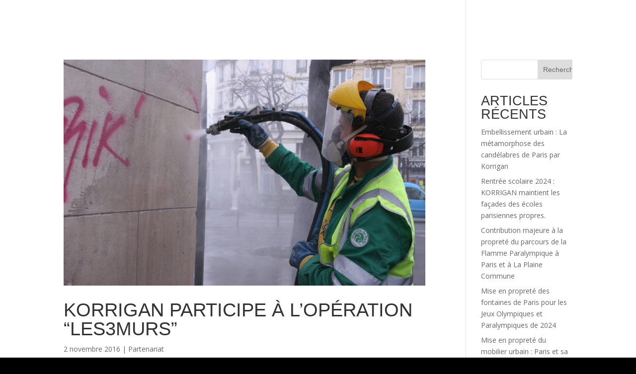

--- FILE ---
content_type: text/html; charset=UTF-8
request_url: https://www.korrigan.fr/2016/11/
body_size: 9248
content:
<!DOCTYPE html>
<!--[if IE 6]>
<html id="ie6" lang="fr-FR">
<![endif]-->
<!--[if IE 7]>
<html id="ie7" lang="fr-FR">
<![endif]-->
<!--[if IE 8]>
<html id="ie8" lang="fr-FR">
<![endif]-->
<!--[if !(IE 6) | !(IE 7) | !(IE 8)  ]><!-->
<html lang="fr-FR">
<!--<![endif]-->
<head>
	<meta charset="UTF-8" />
			
	<meta http-equiv="X-UA-Compatible" content="IE=edge">
	<link rel="pingback" href="https://www.korrigan.fr/xmlrpc.php" />

		<!--[if lt IE 9]>
	<script src="https://www.korrigan.fr/wp-content/themes/Divi/js/html5.js" type="text/javascript"></script>
	<![endif]-->

	<script type="text/javascript">
		document.documentElement.className = 'js';
	</script>

	<script>var et_site_url='https://www.korrigan.fr';var et_post_id='global';function et_core_page_resource_fallback(a,b){"undefined"===typeof b&&(b=a.sheet.cssRules&&0===a.sheet.cssRules.length);b&&(a.onerror=null,a.onload=null,a.href?a.href=et_site_url+"/?et_core_page_resource="+a.id+et_post_id:a.src&&(a.src=et_site_url+"/?et_core_page_resource="+a.id+et_post_id))}
</script><meta name='robots' content='noindex, follow' />

	<!-- This site is optimized with the Yoast SEO plugin v18.0 - https://yoast.com/wordpress/plugins/seo/ -->
	<title>novembre 2016 | Korrigan</title>
	<meta property="og:locale" content="fr_FR" />
	<meta property="og:type" content="website" />
	<meta property="og:title" content="novembre 2016 | Korrigan" />
	<meta property="og:url" content="https://www.korrigan.fr/2016/11/" />
	<meta property="og:site_name" content="Korrigan" />
	<meta name="twitter:card" content="summary_large_image" />
	<script type="application/ld+json" class="yoast-schema-graph">{"@context":"https://schema.org","@graph":[{"@type":"WebSite","@id":"https://www.korrigan.fr/#website","url":"https://www.korrigan.fr/","name":"Korrigan","description":"Le spécialiste du nettoyage de graffiti","potentialAction":[{"@type":"SearchAction","target":{"@type":"EntryPoint","urlTemplate":"https://www.korrigan.fr/?s={search_term_string}"},"query-input":"required name=search_term_string"}],"inLanguage":"fr-FR"},{"@type":"CollectionPage","@id":"https://www.korrigan.fr/2016/11/#webpage","url":"https://www.korrigan.fr/2016/11/","name":"novembre 2016 | Korrigan","isPartOf":{"@id":"https://www.korrigan.fr/#website"},"breadcrumb":{"@id":"https://www.korrigan.fr/2016/11/#breadcrumb"},"inLanguage":"fr-FR","potentialAction":[{"@type":"ReadAction","target":["https://www.korrigan.fr/2016/11/"]}]},{"@type":"BreadcrumbList","@id":"https://www.korrigan.fr/2016/11/#breadcrumb","itemListElement":[{"@type":"ListItem","position":1,"name":"Accueil","item":"https://www.korrigan.fr/"},{"@type":"ListItem","position":2,"name":"Archives pour novembre 2016"}]}]}</script>
	<!-- / Yoast SEO plugin. -->


<link rel='dns-prefetch' href='//fonts.googleapis.com' />
<link rel="alternate" type="application/rss+xml" title="Korrigan &raquo; Flux" href="https://www.korrigan.fr/feed/" />
<link rel="alternate" type="application/rss+xml" title="Korrigan &raquo; Flux des commentaires" href="https://www.korrigan.fr/comments/feed/" />
<script type="text/javascript">
/* <![CDATA[ */
window._wpemojiSettings = {"baseUrl":"https:\/\/s.w.org\/images\/core\/emoji\/15.0.3\/72x72\/","ext":".png","svgUrl":"https:\/\/s.w.org\/images\/core\/emoji\/15.0.3\/svg\/","svgExt":".svg","source":{"concatemoji":"https:\/\/www.korrigan.fr\/wp-includes\/js\/wp-emoji-release.min.js?ver=6.5.7"}};
/*! This file is auto-generated */
!function(i,n){var o,s,e;function c(e){try{var t={supportTests:e,timestamp:(new Date).valueOf()};sessionStorage.setItem(o,JSON.stringify(t))}catch(e){}}function p(e,t,n){e.clearRect(0,0,e.canvas.width,e.canvas.height),e.fillText(t,0,0);var t=new Uint32Array(e.getImageData(0,0,e.canvas.width,e.canvas.height).data),r=(e.clearRect(0,0,e.canvas.width,e.canvas.height),e.fillText(n,0,0),new Uint32Array(e.getImageData(0,0,e.canvas.width,e.canvas.height).data));return t.every(function(e,t){return e===r[t]})}function u(e,t,n){switch(t){case"flag":return n(e,"\ud83c\udff3\ufe0f\u200d\u26a7\ufe0f","\ud83c\udff3\ufe0f\u200b\u26a7\ufe0f")?!1:!n(e,"\ud83c\uddfa\ud83c\uddf3","\ud83c\uddfa\u200b\ud83c\uddf3")&&!n(e,"\ud83c\udff4\udb40\udc67\udb40\udc62\udb40\udc65\udb40\udc6e\udb40\udc67\udb40\udc7f","\ud83c\udff4\u200b\udb40\udc67\u200b\udb40\udc62\u200b\udb40\udc65\u200b\udb40\udc6e\u200b\udb40\udc67\u200b\udb40\udc7f");case"emoji":return!n(e,"\ud83d\udc26\u200d\u2b1b","\ud83d\udc26\u200b\u2b1b")}return!1}function f(e,t,n){var r="undefined"!=typeof WorkerGlobalScope&&self instanceof WorkerGlobalScope?new OffscreenCanvas(300,150):i.createElement("canvas"),a=r.getContext("2d",{willReadFrequently:!0}),o=(a.textBaseline="top",a.font="600 32px Arial",{});return e.forEach(function(e){o[e]=t(a,e,n)}),o}function t(e){var t=i.createElement("script");t.src=e,t.defer=!0,i.head.appendChild(t)}"undefined"!=typeof Promise&&(o="wpEmojiSettingsSupports",s=["flag","emoji"],n.supports={everything:!0,everythingExceptFlag:!0},e=new Promise(function(e){i.addEventListener("DOMContentLoaded",e,{once:!0})}),new Promise(function(t){var n=function(){try{var e=JSON.parse(sessionStorage.getItem(o));if("object"==typeof e&&"number"==typeof e.timestamp&&(new Date).valueOf()<e.timestamp+604800&&"object"==typeof e.supportTests)return e.supportTests}catch(e){}return null}();if(!n){if("undefined"!=typeof Worker&&"undefined"!=typeof OffscreenCanvas&&"undefined"!=typeof URL&&URL.createObjectURL&&"undefined"!=typeof Blob)try{var e="postMessage("+f.toString()+"("+[JSON.stringify(s),u.toString(),p.toString()].join(",")+"));",r=new Blob([e],{type:"text/javascript"}),a=new Worker(URL.createObjectURL(r),{name:"wpTestEmojiSupports"});return void(a.onmessage=function(e){c(n=e.data),a.terminate(),t(n)})}catch(e){}c(n=f(s,u,p))}t(n)}).then(function(e){for(var t in e)n.supports[t]=e[t],n.supports.everything=n.supports.everything&&n.supports[t],"flag"!==t&&(n.supports.everythingExceptFlag=n.supports.everythingExceptFlag&&n.supports[t]);n.supports.everythingExceptFlag=n.supports.everythingExceptFlag&&!n.supports.flag,n.DOMReady=!1,n.readyCallback=function(){n.DOMReady=!0}}).then(function(){return e}).then(function(){var e;n.supports.everything||(n.readyCallback(),(e=n.source||{}).concatemoji?t(e.concatemoji):e.wpemoji&&e.twemoji&&(t(e.twemoji),t(e.wpemoji)))}))}((window,document),window._wpemojiSettings);
/* ]]> */
</script>
<meta content="Divi v.3.0.106" name="generator"/><link rel='stylesheet' id='sgr_main-css' href='https://www.korrigan.fr/wp-content/plugins/simple-google-recaptcha/sgr.css?ver=1605515423' type='text/css' media='all' />
<style id='wp-emoji-styles-inline-css' type='text/css'>

	img.wp-smiley, img.emoji {
		display: inline !important;
		border: none !important;
		box-shadow: none !important;
		height: 1em !important;
		width: 1em !important;
		margin: 0 0.07em !important;
		vertical-align: -0.1em !important;
		background: none !important;
		padding: 0 !important;
	}
</style>
<link rel='stylesheet' id='wp-block-library-css' href='https://www.korrigan.fr/wp-includes/css/dist/block-library/style.min.css?ver=6.5.7' type='text/css' media='all' />
<link rel='stylesheet' id='wp-components-css' href='https://www.korrigan.fr/wp-includes/css/dist/components/style.min.css?ver=6.5.7' type='text/css' media='all' />
<link rel='stylesheet' id='wp-preferences-css' href='https://www.korrigan.fr/wp-includes/css/dist/preferences/style.min.css?ver=6.5.7' type='text/css' media='all' />
<link rel='stylesheet' id='wp-block-editor-css' href='https://www.korrigan.fr/wp-includes/css/dist/block-editor/style.min.css?ver=6.5.7' type='text/css' media='all' />
<link rel='stylesheet' id='wp-reusable-blocks-css' href='https://www.korrigan.fr/wp-includes/css/dist/reusable-blocks/style.min.css?ver=6.5.7' type='text/css' media='all' />
<link rel='stylesheet' id='wp-patterns-css' href='https://www.korrigan.fr/wp-includes/css/dist/patterns/style.min.css?ver=6.5.7' type='text/css' media='all' />
<link rel='stylesheet' id='wp-editor-css' href='https://www.korrigan.fr/wp-includes/css/dist/editor/style.min.css?ver=6.5.7' type='text/css' media='all' />
<link rel='stylesheet' id='ilist_block-cgb-style-css-css' href='https://www.korrigan.fr/wp-content/plugins/infographic-and-list-builder-ilist/gutenberg/ilist-block/dist/blocks.style.build.css?ver=6.5.7' type='text/css' media='all' />
<style id='classic-theme-styles-inline-css' type='text/css'>
/*! This file is auto-generated */
.wp-block-button__link{color:#fff;background-color:#32373c;border-radius:9999px;box-shadow:none;text-decoration:none;padding:calc(.667em + 2px) calc(1.333em + 2px);font-size:1.125em}.wp-block-file__button{background:#32373c;color:#fff;text-decoration:none}
</style>
<style id='global-styles-inline-css' type='text/css'>
body{--wp--preset--color--black: #000000;--wp--preset--color--cyan-bluish-gray: #abb8c3;--wp--preset--color--white: #ffffff;--wp--preset--color--pale-pink: #f78da7;--wp--preset--color--vivid-red: #cf2e2e;--wp--preset--color--luminous-vivid-orange: #ff6900;--wp--preset--color--luminous-vivid-amber: #fcb900;--wp--preset--color--light-green-cyan: #7bdcb5;--wp--preset--color--vivid-green-cyan: #00d084;--wp--preset--color--pale-cyan-blue: #8ed1fc;--wp--preset--color--vivid-cyan-blue: #0693e3;--wp--preset--color--vivid-purple: #9b51e0;--wp--preset--gradient--vivid-cyan-blue-to-vivid-purple: linear-gradient(135deg,rgba(6,147,227,1) 0%,rgb(155,81,224) 100%);--wp--preset--gradient--light-green-cyan-to-vivid-green-cyan: linear-gradient(135deg,rgb(122,220,180) 0%,rgb(0,208,130) 100%);--wp--preset--gradient--luminous-vivid-amber-to-luminous-vivid-orange: linear-gradient(135deg,rgba(252,185,0,1) 0%,rgba(255,105,0,1) 100%);--wp--preset--gradient--luminous-vivid-orange-to-vivid-red: linear-gradient(135deg,rgba(255,105,0,1) 0%,rgb(207,46,46) 100%);--wp--preset--gradient--very-light-gray-to-cyan-bluish-gray: linear-gradient(135deg,rgb(238,238,238) 0%,rgb(169,184,195) 100%);--wp--preset--gradient--cool-to-warm-spectrum: linear-gradient(135deg,rgb(74,234,220) 0%,rgb(151,120,209) 20%,rgb(207,42,186) 40%,rgb(238,44,130) 60%,rgb(251,105,98) 80%,rgb(254,248,76) 100%);--wp--preset--gradient--blush-light-purple: linear-gradient(135deg,rgb(255,206,236) 0%,rgb(152,150,240) 100%);--wp--preset--gradient--blush-bordeaux: linear-gradient(135deg,rgb(254,205,165) 0%,rgb(254,45,45) 50%,rgb(107,0,62) 100%);--wp--preset--gradient--luminous-dusk: linear-gradient(135deg,rgb(255,203,112) 0%,rgb(199,81,192) 50%,rgb(65,88,208) 100%);--wp--preset--gradient--pale-ocean: linear-gradient(135deg,rgb(255,245,203) 0%,rgb(182,227,212) 50%,rgb(51,167,181) 100%);--wp--preset--gradient--electric-grass: linear-gradient(135deg,rgb(202,248,128) 0%,rgb(113,206,126) 100%);--wp--preset--gradient--midnight: linear-gradient(135deg,rgb(2,3,129) 0%,rgb(40,116,252) 100%);--wp--preset--font-size--small: 13px;--wp--preset--font-size--medium: 20px;--wp--preset--font-size--large: 36px;--wp--preset--font-size--x-large: 42px;--wp--preset--spacing--20: 0.44rem;--wp--preset--spacing--30: 0.67rem;--wp--preset--spacing--40: 1rem;--wp--preset--spacing--50: 1.5rem;--wp--preset--spacing--60: 2.25rem;--wp--preset--spacing--70: 3.38rem;--wp--preset--spacing--80: 5.06rem;--wp--preset--shadow--natural: 6px 6px 9px rgba(0, 0, 0, 0.2);--wp--preset--shadow--deep: 12px 12px 50px rgba(0, 0, 0, 0.4);--wp--preset--shadow--sharp: 6px 6px 0px rgba(0, 0, 0, 0.2);--wp--preset--shadow--outlined: 6px 6px 0px -3px rgba(255, 255, 255, 1), 6px 6px rgba(0, 0, 0, 1);--wp--preset--shadow--crisp: 6px 6px 0px rgba(0, 0, 0, 1);}:where(.is-layout-flex){gap: 0.5em;}:where(.is-layout-grid){gap: 0.5em;}body .is-layout-flex{display: flex;}body .is-layout-flex{flex-wrap: wrap;align-items: center;}body .is-layout-flex > *{margin: 0;}body .is-layout-grid{display: grid;}body .is-layout-grid > *{margin: 0;}:where(.wp-block-columns.is-layout-flex){gap: 2em;}:where(.wp-block-columns.is-layout-grid){gap: 2em;}:where(.wp-block-post-template.is-layout-flex){gap: 1.25em;}:where(.wp-block-post-template.is-layout-grid){gap: 1.25em;}.has-black-color{color: var(--wp--preset--color--black) !important;}.has-cyan-bluish-gray-color{color: var(--wp--preset--color--cyan-bluish-gray) !important;}.has-white-color{color: var(--wp--preset--color--white) !important;}.has-pale-pink-color{color: var(--wp--preset--color--pale-pink) !important;}.has-vivid-red-color{color: var(--wp--preset--color--vivid-red) !important;}.has-luminous-vivid-orange-color{color: var(--wp--preset--color--luminous-vivid-orange) !important;}.has-luminous-vivid-amber-color{color: var(--wp--preset--color--luminous-vivid-amber) !important;}.has-light-green-cyan-color{color: var(--wp--preset--color--light-green-cyan) !important;}.has-vivid-green-cyan-color{color: var(--wp--preset--color--vivid-green-cyan) !important;}.has-pale-cyan-blue-color{color: var(--wp--preset--color--pale-cyan-blue) !important;}.has-vivid-cyan-blue-color{color: var(--wp--preset--color--vivid-cyan-blue) !important;}.has-vivid-purple-color{color: var(--wp--preset--color--vivid-purple) !important;}.has-black-background-color{background-color: var(--wp--preset--color--black) !important;}.has-cyan-bluish-gray-background-color{background-color: var(--wp--preset--color--cyan-bluish-gray) !important;}.has-white-background-color{background-color: var(--wp--preset--color--white) !important;}.has-pale-pink-background-color{background-color: var(--wp--preset--color--pale-pink) !important;}.has-vivid-red-background-color{background-color: var(--wp--preset--color--vivid-red) !important;}.has-luminous-vivid-orange-background-color{background-color: var(--wp--preset--color--luminous-vivid-orange) !important;}.has-luminous-vivid-amber-background-color{background-color: var(--wp--preset--color--luminous-vivid-amber) !important;}.has-light-green-cyan-background-color{background-color: var(--wp--preset--color--light-green-cyan) !important;}.has-vivid-green-cyan-background-color{background-color: var(--wp--preset--color--vivid-green-cyan) !important;}.has-pale-cyan-blue-background-color{background-color: var(--wp--preset--color--pale-cyan-blue) !important;}.has-vivid-cyan-blue-background-color{background-color: var(--wp--preset--color--vivid-cyan-blue) !important;}.has-vivid-purple-background-color{background-color: var(--wp--preset--color--vivid-purple) !important;}.has-black-border-color{border-color: var(--wp--preset--color--black) !important;}.has-cyan-bluish-gray-border-color{border-color: var(--wp--preset--color--cyan-bluish-gray) !important;}.has-white-border-color{border-color: var(--wp--preset--color--white) !important;}.has-pale-pink-border-color{border-color: var(--wp--preset--color--pale-pink) !important;}.has-vivid-red-border-color{border-color: var(--wp--preset--color--vivid-red) !important;}.has-luminous-vivid-orange-border-color{border-color: var(--wp--preset--color--luminous-vivid-orange) !important;}.has-luminous-vivid-amber-border-color{border-color: var(--wp--preset--color--luminous-vivid-amber) !important;}.has-light-green-cyan-border-color{border-color: var(--wp--preset--color--light-green-cyan) !important;}.has-vivid-green-cyan-border-color{border-color: var(--wp--preset--color--vivid-green-cyan) !important;}.has-pale-cyan-blue-border-color{border-color: var(--wp--preset--color--pale-cyan-blue) !important;}.has-vivid-cyan-blue-border-color{border-color: var(--wp--preset--color--vivid-cyan-blue) !important;}.has-vivid-purple-border-color{border-color: var(--wp--preset--color--vivid-purple) !important;}.has-vivid-cyan-blue-to-vivid-purple-gradient-background{background: var(--wp--preset--gradient--vivid-cyan-blue-to-vivid-purple) !important;}.has-light-green-cyan-to-vivid-green-cyan-gradient-background{background: var(--wp--preset--gradient--light-green-cyan-to-vivid-green-cyan) !important;}.has-luminous-vivid-amber-to-luminous-vivid-orange-gradient-background{background: var(--wp--preset--gradient--luminous-vivid-amber-to-luminous-vivid-orange) !important;}.has-luminous-vivid-orange-to-vivid-red-gradient-background{background: var(--wp--preset--gradient--luminous-vivid-orange-to-vivid-red) !important;}.has-very-light-gray-to-cyan-bluish-gray-gradient-background{background: var(--wp--preset--gradient--very-light-gray-to-cyan-bluish-gray) !important;}.has-cool-to-warm-spectrum-gradient-background{background: var(--wp--preset--gradient--cool-to-warm-spectrum) !important;}.has-blush-light-purple-gradient-background{background: var(--wp--preset--gradient--blush-light-purple) !important;}.has-blush-bordeaux-gradient-background{background: var(--wp--preset--gradient--blush-bordeaux) !important;}.has-luminous-dusk-gradient-background{background: var(--wp--preset--gradient--luminous-dusk) !important;}.has-pale-ocean-gradient-background{background: var(--wp--preset--gradient--pale-ocean) !important;}.has-electric-grass-gradient-background{background: var(--wp--preset--gradient--electric-grass) !important;}.has-midnight-gradient-background{background: var(--wp--preset--gradient--midnight) !important;}.has-small-font-size{font-size: var(--wp--preset--font-size--small) !important;}.has-medium-font-size{font-size: var(--wp--preset--font-size--medium) !important;}.has-large-font-size{font-size: var(--wp--preset--font-size--large) !important;}.has-x-large-font-size{font-size: var(--wp--preset--font-size--x-large) !important;}
.wp-block-navigation a:where(:not(.wp-element-button)){color: inherit;}
:where(.wp-block-post-template.is-layout-flex){gap: 1.25em;}:where(.wp-block-post-template.is-layout-grid){gap: 1.25em;}
:where(.wp-block-columns.is-layout-flex){gap: 2em;}:where(.wp-block-columns.is-layout-grid){gap: 2em;}
.wp-block-pullquote{font-size: 1.5em;line-height: 1.6;}
</style>
<link rel='stylesheet' id='contact-form-7-css' href='https://www.korrigan.fr/wp-content/plugins/contact-form-7/includes/css/styles.css?ver=5.5.4' type='text/css' media='all' />
<link rel='stylesheet' id='ilist-embed-form-css-css' href='https://www.korrigan.fr/wp-content/plugins/infographic-and-list-builder-ilist//embed/css/embed-form.css?ver=6.5.7' type='text/css' media='all' />
<link rel='stylesheet' id='wpos-slick-style-css' href='https://www.korrigan.fr/wp-content/plugins/wp-logo-showcase-responsive-slider-slider/assets/css/slick.css?ver=3.6' type='text/css' media='all' />
<link rel='stylesheet' id='wpls-public-style-css' href='https://www.korrigan.fr/wp-content/plugins/wp-logo-showcase-responsive-slider-slider/assets/css/wpls-public.css?ver=3.6' type='text/css' media='all' />
<link rel='stylesheet' id='divi-fonts-css' href='https://fonts.googleapis.com/css?family=Open+Sans:300italic,400italic,600italic,700italic,800italic,400,300,600,700,800&#038;subset=latin,latin-ext' type='text/css' media='all' />
<link rel='stylesheet' id='divi-style-css' href='https://www.korrigan.fr/wp-content/themes/Divi/style.css?ver=3.0.106' type='text/css' media='all' />
<link rel='stylesheet' id='dashicons-css' href='https://www.korrigan.fr/wp-includes/css/dashicons.min.css?ver=6.5.7' type='text/css' media='all' />
<link rel='stylesheet' id='myStyleSheets-css' href='https://www.korrigan.fr/wp-content/plugins/wp-latest-posts/css/wplp_front.css?ver=5.0.4' type='text/css' media='all' />
<script type="text/javascript" id="sgr_main-js-extra">
/* <![CDATA[ */
var sgr_main = {"sgr_site_key":"6LdDqksUAAAAAAEM9S5N8-O2KlIBYAFQUQgs9sTd"};
/* ]]> */
</script>
<script type="text/javascript" src="https://www.korrigan.fr/wp-content/plugins/simple-google-recaptcha/sgr.js?ver=1605515423" id="sgr_main-js"></script>
<script type="text/javascript" src="https://www.korrigan.fr/wp-includes/js/jquery/jquery.min.js?ver=3.7.1" id="jquery-core-js"></script>
<script type="text/javascript" src="https://www.korrigan.fr/wp-includes/js/jquery/jquery-migrate.min.js?ver=3.4.1" id="jquery-migrate-js"></script>
<script type="text/javascript" src="https://www.korrigan.fr/wp-content/plugins/infographic-and-list-builder-ilist//embed/js/embed-form.js?ver=6.5.7" id="ilist-embed-form-script-js"></script>
<link rel="https://api.w.org/" href="https://www.korrigan.fr/wp-json/" /><link rel="EditURI" type="application/rsd+xml" title="RSD" href="https://www.korrigan.fr/xmlrpc.php?rsd" />
<meta name="generator" content="WordPress 6.5.7" />
<script type="text/javascript">
	           	var ajaxurl = "https://www.korrigan.fr/wp-admin/admin-ajax.php";
	         	var qc_ilist_get_ajax_nonce = "23d1e11b47";
	         </script><meta name="viewport" content="width=device-width, initial-scale=1.0, maximum-scale=1.0, user-scalable=0" /><link rel="shortcut icon" href="https://www.korrigan.fr/wp-content/uploads/2018/03/VIOLET_KORRIGAN_ICONE_TRP.png" /><style type="text/css" id="custom-background-css">
body.custom-background { background-color: #000000; background-image: url("https://www.korrigan.fr/wp-content/uploads/2019/01/Début-de-Korrigan.jpg"); background-position: left top; background-size: auto; background-repeat: repeat; background-attachment: fixed; }
</style>
	<link rel="icon" href="https://www.korrigan.fr/wp-content/uploads/2018/03/cropped-VIOLET_KORRIGAN_ICONE_TRP-1-32x32.png" sizes="32x32" />
<link rel="icon" href="https://www.korrigan.fr/wp-content/uploads/2018/03/cropped-VIOLET_KORRIGAN_ICONE_TRP-1-192x192.png" sizes="192x192" />
<link rel="apple-touch-icon" href="https://www.korrigan.fr/wp-content/uploads/2018/03/cropped-VIOLET_KORRIGAN_ICONE_TRP-1-180x180.png" />
<meta name="msapplication-TileImage" content="https://www.korrigan.fr/wp-content/uploads/2018/03/cropped-VIOLET_KORRIGAN_ICONE_TRP-1-270x270.png" />
<link rel="stylesheet" id="et-divi-customizer-global-cached-inline-styles" href="https://www.korrigan.fr/wp-content/cache/et/global/et-divi-customizer-global-17667564058292.min.css" onerror="et_core_page_resource_fallback(this, true)" onload="et_core_page_resource_fallback(this)" /></head>
<body class="archive date custom-background et_pb_button_helper_class et_transparent_nav et_fullwidth_nav et_fixed_nav et_hide_nav et_cover_background osx et_pb_gutters4 et_primary_nav_dropdown_animation_fade et_secondary_nav_dropdown_animation_fade et_pb_footer_columns4 et_header_style_left et_right_sidebar et_divi_theme et_minified_js et_minified_css">
	<div id="page-container">

	
	
		<header id="main-header" data-height-onload="47">
			<div class="container clearfix et_menu_container">
							<div class="logo_container">
					<span class="logo_helper"></span>
					<a href="https://www.korrigan.fr/">
						<img src="https://www.korrigan.fr/wp-content/uploads/2018/03/VIOLET_KORRIGAN_ICONE_TRP.png" alt="Korrigan" id="logo" data-height-percentage="54" />
					</a>
				</div>
				<div id="et-top-navigation" data-height="47" data-fixed-height="33">
											<nav id="top-menu-nav">
						<ul id="top-menu" class="nav"><li id="menu-item-29875" class="menu-item menu-item-type-post_type menu-item-object-page menu-item-home menu-item-29875"><a href="https://www.korrigan.fr/">Accueil</a></li>
<li id="menu-item-29876" class="menu-item menu-item-type-post_type menu-item-object-page menu-item-has-children menu-item-29876"><a href="https://www.korrigan.fr/korrigan/">Korrigan</a>
<ul class="sub-menu">
	<li id="menu-item-29879" class="menu-item menu-item-type-custom menu-item-object-custom menu-item-29879"><a href="https://www.korrigan.fr/korrigan/#historique">Historique</a></li>
	<li id="menu-item-29881" class="menu-item menu-item-type-custom menu-item-object-custom menu-item-29881"><a href="https://www.korrigan.fr/korrigan/#equipes">Equipes</a></li>
	<li id="menu-item-29882" class="menu-item menu-item-type-custom menu-item-object-custom menu-item-29882"><a href="https://www.korrigan.fr/korrigan/#siteexploitation">Site d&#8217;exploitation</a></li>
	<li id="menu-item-30167" class="menu-item menu-item-type-post_type menu-item-object-page menu-item-30167"><a href="https://www.korrigan.fr/vehicules/">Véhicules</a></li>
</ul>
</li>
<li id="menu-item-29877" class="menu-item menu-item-type-post_type menu-item-object-page menu-item-has-children menu-item-29877"><a href="https://www.korrigan.fr/services/">Services</a>
<ul class="sub-menu">
	<li id="menu-item-29886" class="menu-item menu-item-type-custom menu-item-object-custom menu-item-29886"><a href="https://www.korrigan.fr/services/#metiers">Métiers</a></li>
	<li id="menu-item-29887" class="menu-item menu-item-type-custom menu-item-object-custom menu-item-29887"><a href="https://www.korrigan.fr/services/#techniques">Techniques</a></li>
	<li id="menu-item-29898" class="menu-item menu-item-type-custom menu-item-object-custom menu-item-29898"><a href="https://www.korrigan.fr/services/#demarches">Démarches</a></li>
</ul>
</li>
<li id="menu-item-29878" class="menu-item menu-item-type-post_type menu-item-object-page menu-item-has-children menu-item-29878"><a href="https://www.korrigan.fr/engagement/">Engagements</a>
<ul class="sub-menu">
	<li id="menu-item-29889" class="menu-item menu-item-type-custom menu-item-object-custom menu-item-29889"><a href="https://www.korrigan.fr/engagement/#social">Social</a></li>
	<li id="menu-item-29890" class="menu-item menu-item-type-custom menu-item-object-custom menu-item-29890"><a href="https://www.korrigan.fr/engagement/#qualite">Qualité</a></li>
	<li id="menu-item-29891" class="menu-item menu-item-type-custom menu-item-object-custom menu-item-29891"><a href="https://www.korrigan.fr/engagement/#environnemental">Environnemental</a></li>
	<li id="menu-item-29892" class="menu-item menu-item-type-custom menu-item-object-custom menu-item-29892"><a href="https://www.korrigan.fr/engagement/#securite">Sécurité</a></li>
</ul>
</li>
<li id="menu-item-29874" class="menu-item menu-item-type-post_type menu-item-object-page menu-item-29874"><a href="https://www.korrigan.fr/actualites/">Actualités</a></li>
<li id="menu-item-29933" class="menu-item menu-item-type-post_type menu-item-object-page menu-item-29933"><a href="https://www.korrigan.fr/nous-rejoindre/">Recrutement</a></li>
<li id="menu-item-29911" class="menu-item menu-item-type-custom menu-item-object-custom menu-item-home menu-item-29911"><a href="https://www.korrigan.fr/#contact">Contact</a></li>
</ul>						</nav>
					
					
					
										<div id="et_top_search">
						<span id="et_search_icon"></span>
					</div>
					
					<div id="et_mobile_nav_menu">
				<div class="mobile_nav closed">
					<span class="select_page">Sélectionner une page</span>
					<span class="mobile_menu_bar mobile_menu_bar_toggle"></span>
				</div>
			</div>				</div> <!-- #et-top-navigation -->
			</div> <!-- .container -->
			<div class="et_search_outer">
				<div class="container et_search_form_container">
					<form role="search" method="get" class="et-search-form" action="https://www.korrigan.fr/">
					<input type="search" class="et-search-field" placeholder="Rechercher &hellip;" value="" name="s" title="Rechercher:" />					</form>
					<span class="et_close_search_field"></span>
				</div>
			</div>
		</header> <!-- #main-header -->

		<div id="et-main-area">

<div id="main-content">
	<div class="container">
		<div id="content-area" class="clearfix">
			<div id="left-area">
		
					<article id="post-29044" class="et_pb_post post-29044 post type-post status-publish format-standard has-post-thumbnail hentry category-partenariat">

											<a class="entry-featured-image-url" href="https://www.korrigan.fr/korrigan-participe-a-loperation-les3murs/">
								<img src="https://www.korrigan.fr/wp-content/uploads/2018/06/INTERVENTION-GRAFFITI-1080x675.jpg" alt='Korrigan participe à l&#8217;opération &#8220;Les3Murs&#8221;' width='1080' height='675' />							</a>
					
															<h2 class="entry-title"><a href="https://www.korrigan.fr/korrigan-participe-a-loperation-les3murs/">Korrigan participe à l&#8217;opération &#8220;Les3Murs&#8221;</a></h2>
					
					<p class="post-meta"><span class="published">2 novembre 2016</span> | <a href="https://www.korrigan.fr/category/partenariat/" rel="category tag">Partenariat</a></p>Korrigan participe à l’opération « Les3Murs » Korrigan, votre partenaire ville propre, participe à la vie du quartier avec l’opération « Les3murs ». C’est le 10ème arrondissement de Paris qui bénéficie des services de l’artiste Thomas Fansten puisque cette opération...				
					</article> <!-- .et_pb_post -->
			<div class="pagination clearfix">
	<div class="alignleft"></div>
	<div class="alignright"></div>
</div>			</div> <!-- #left-area -->

				<div id="sidebar">
		<div id="search-2" class="et_pb_widget widget_search"><form role="search" method="get" id="searchform" class="searchform" action="https://www.korrigan.fr/">
				<div>
					<label class="screen-reader-text" for="s">Rechercher :</label>
					<input type="text" value="" name="s" id="s" />
					<input type="submit" id="searchsubmit" value="Rechercher" />
				</div>
			</form></div> <!-- end .et_pb_widget -->
		<div id="recent-posts-2" class="et_pb_widget widget_recent_entries">
		<h4 class="widgettitle">Articles récents</h4>
		<ul>
											<li>
					<a href="https://www.korrigan.fr/embellissement-urbain-la-metamorphose-des-candelabres-de-paris-par-korrigan/">Embellissement urbain : La métamorphose des candélabres de Paris par Korrigan</a>
									</li>
											<li>
					<a href="https://www.korrigan.fr/rentree-scolaire-2024-korrigan-maintient-les-facades-des-ecoles-parisiennes-propres/">Rentrée scolaire 2024 : KORRIGAN maintient les façades des écoles parisiennes propres.</a>
									</li>
											<li>
					<a href="https://www.korrigan.fr/korrigan-contribution-majeure-a-la-proprete-du-parcours-de-la-flamme-olympique-a-paris-et-a-la-plaine-commune/">Contribution majeure à la propreté du parcours de la Flamme Paralympique à Paris et à La Plaine Commune</a>
									</li>
											<li>
					<a href="https://www.korrigan.fr/mise-en-proprete-des-fontaines-de-paris-pour-les-jeux-olympiques-et-paralympiques-de-2024/">Mise en propreté des fontaines de Paris pour les Jeux Olympiques et Paralympiques de 2024</a>
									</li>
											<li>
					<a href="https://www.korrigan.fr/mise-en-proprete-du-mobilier-urbain-paris-et-sa-peripherie-se-metamorphosent-pendant-les-jeux-olympiques-et-paralympiques-de-2024/">Mise en propreté du mobilier urbain : Paris et sa périphérie se métamorphosent pendant les Jeux Olympiques et Paralympiques de 2024.</a>
									</li>
					</ul>

		</div> <!-- end .et_pb_widget --><div id="recent-comments-2" class="et_pb_widget widget_recent_comments"><h4 class="widgettitle">Commentaires récents</h4><ul id="recentcomments"></ul></div> <!-- end .et_pb_widget --><div id="archives-2" class="et_pb_widget widget_archive"><h4 class="widgettitle">Archives</h4>
			<ul>
					<li><a href='https://www.korrigan.fr/2024/09/'>septembre 2024</a></li>
	<li><a href='https://www.korrigan.fr/2024/08/'>août 2024</a></li>
	<li><a href='https://www.korrigan.fr/2024/07/'>juillet 2024</a></li>
	<li><a href='https://www.korrigan.fr/2023/06/'>juin 2023</a></li>
	<li><a href='https://www.korrigan.fr/2023/02/'>février 2023</a></li>
	<li><a href='https://www.korrigan.fr/2021/10/'>octobre 2021</a></li>
	<li><a href='https://www.korrigan.fr/2021/05/'>mai 2021</a></li>
	<li><a href='https://www.korrigan.fr/2021/03/'>mars 2021</a></li>
	<li><a href='https://www.korrigan.fr/2020/04/'>avril 2020</a></li>
	<li><a href='https://www.korrigan.fr/2020/03/'>mars 2020</a></li>
	<li><a href='https://www.korrigan.fr/2019/07/'>juillet 2019</a></li>
	<li><a href='https://www.korrigan.fr/2019/06/'>juin 2019</a></li>
	<li><a href='https://www.korrigan.fr/2019/04/'>avril 2019</a></li>
	<li><a href='https://www.korrigan.fr/2019/02/'>février 2019</a></li>
	<li><a href='https://www.korrigan.fr/2018/12/'>décembre 2018</a></li>
	<li><a href='https://www.korrigan.fr/2018/11/'>novembre 2018</a></li>
	<li><a href='https://www.korrigan.fr/2018/07/'>juillet 2018</a></li>
	<li><a href='https://www.korrigan.fr/2018/03/'>mars 2018</a></li>
	<li><a href='https://www.korrigan.fr/2018/02/'>février 2018</a></li>
	<li><a href='https://www.korrigan.fr/2017/10/'>octobre 2017</a></li>
	<li><a href='https://www.korrigan.fr/2017/08/'>août 2017</a></li>
	<li><a href='https://www.korrigan.fr/2016/11/' aria-current="page">novembre 2016</a></li>
	<li><a href='https://www.korrigan.fr/2016/10/'>octobre 2016</a></li>
	<li><a href='https://www.korrigan.fr/2016/09/'>septembre 2016</a></li>
	<li><a href='https://www.korrigan.fr/2014/09/'>septembre 2014</a></li>
	<li><a href='https://www.korrigan.fr/2014/06/'>juin 2014</a></li>
	<li><a href='https://www.korrigan.fr/2014/03/'>mars 2014</a></li>
	<li><a href='https://www.korrigan.fr/2014/01/'>janvier 2014</a></li>
	<li><a href='https://www.korrigan.fr/2012/04/'>avril 2012</a></li>
			</ul>

			</div> <!-- end .et_pb_widget --><div id="categories-2" class="et_pb_widget widget_categories"><h4 class="widgettitle">Catégories</h4>
			<ul>
					<li class="cat-item cat-item-8"><a href="https://www.korrigan.fr/category/contrat/">Contrat</a>
</li>
	<li class="cat-item cat-item-9"><a href="https://www.korrigan.fr/category/environnement-equipement/">Environnement / Equipements</a>
</li>
	<li class="cat-item cat-item-7"><a href="https://www.korrigan.fr/category/partenariat/">Partenariat</a>
</li>
	<li class="cat-item cat-item-1"><a href="https://www.korrigan.fr/category/vie-de-lentreprise/">Vie de l&#039;entreprise</a>
</li>
			</ul>

			</div> <!-- end .et_pb_widget --><div id="meta-2" class="et_pb_widget widget_meta"><h4 class="widgettitle">Méta</h4>
		<ul>
						<li><a rel="nofollow" href="https://www.korrigan.fr/wp-login.php">Connexion</a></li>
			<li><a href="https://www.korrigan.fr/feed/">Flux des publications</a></li>
			<li><a href="https://www.korrigan.fr/comments/feed/">Flux des commentaires</a></li>

			<li><a href="https://fr.wordpress.org/">Site de WordPress-FR</a></li>
		</ul>

		</div> <!-- end .et_pb_widget -->	</div> <!-- end #sidebar -->
		</div> <!-- #content-area -->
	</div> <!-- .container -->
</div> <!-- #main-content -->


	<span class="et_pb_scroll_top et-pb-icon"></span>


			<footer id="main-footer">
				
<div class="container">
	<div id="footer-widgets" class="clearfix">
	<div class="footer-widget"><div id="text-7" class="fwidget et_pb_widget widget_text">			<div class="textwidget"><p>KORRIGAN SAS © 2018</p>
<p>Tous droits réservés</p>
</div>
		</div> <!-- end .fwidget --></div> <!-- end .footer-widget --><div class="footer-widget"><div id="text-8" class="fwidget et_pb_widget widget_text">			<div class="textwidget"><p><a href="https://www.korrigan.fr/politique-de-confidentialite/">Politique de confidentialité</a></p>
</div>
		</div> <!-- end .fwidget --></div> <!-- end .footer-widget --><div class="footer-widget"><div id="text-9" class="fwidget et_pb_widget widget_text">			<div class="textwidget"><p><a href="https://www.korrigan.fr/cgu/">Conditions générales d&#8217;utilisation</a></p>
</div>
		</div> <!-- end .fwidget --></div> <!-- end .footer-widget --><div class="footer-widget last"><div id="text-11" class="fwidget et_pb_widget widget_text">			<div class="textwidget"><p><a href="https://www.korrigan.fr/faq/">FAQ</a></p>
</div>
		</div> <!-- end .fwidget --></div> <!-- end .footer-widget -->	</div> <!-- #footer-widgets -->
</div>	<!-- .container -->

		
				<div id="footer-bottom">
					<div class="container clearfix">
									</div>	<!-- .container -->
				</div>
			</footer> <!-- #main-footer -->
		</div> <!-- #et-main-area -->


	</div> <!-- #page-container -->

		<script type="text/javascript">
		var et_animation_data = [];
	</script>
	<script type="text/javascript" src="https://www.korrigan.fr/wp-includes/js/dist/vendor/wp-polyfill-inert.min.js?ver=3.1.2" id="wp-polyfill-inert-js"></script>
<script type="text/javascript" src="https://www.korrigan.fr/wp-includes/js/dist/vendor/regenerator-runtime.min.js?ver=0.14.0" id="regenerator-runtime-js"></script>
<script type="text/javascript" src="https://www.korrigan.fr/wp-includes/js/dist/vendor/wp-polyfill.min.js?ver=3.15.0" id="wp-polyfill-js"></script>
<script type="text/javascript" id="contact-form-7-js-extra">
/* <![CDATA[ */
var wpcf7 = {"api":{"root":"https:\/\/www.korrigan.fr\/wp-json\/","namespace":"contact-form-7\/v1"}};
/* ]]> */
</script>
<script type="text/javascript" src="https://www.korrigan.fr/wp-content/plugins/contact-form-7/includes/js/index.js?ver=5.5.4" id="contact-form-7-js"></script>
<script type="text/javascript" id="divi-custom-script-js-extra">
/* <![CDATA[ */
var et_shortcodes_strings = {"previous":"Pr\u00e9c\u00e9dent","next":"Suivant"};
var et_pb_custom = {"ajaxurl":"https:\/\/www.korrigan.fr\/wp-admin\/admin-ajax.php","images_uri":"https:\/\/www.korrigan.fr\/wp-content\/themes\/Divi\/images","builder_images_uri":"https:\/\/www.korrigan.fr\/wp-content\/themes\/Divi\/includes\/builder\/images","et_frontend_nonce":"20d714488e","subscription_failed":"Veuillez v\u00e9rifier les champs ci-dessous pour vous assurer que vous avez entr\u00e9 les informations correctes.","et_ab_log_nonce":"b38268829b","fill_message":"S'il vous pla\u00eet, remplissez les champs suivants:","contact_error_message":"Veuillez corriger les erreurs suivantes :","invalid":"E-mail non valide","captcha":"Captcha","prev":"Pr\u00e9c\u00e9dent","previous":"Pr\u00e9c\u00e9dente","next":"Prochaine","wrong_captcha":"Vous avez entr\u00e9 le mauvais num\u00e9ro dans le captcha.","is_builder_plugin_used":"","ignore_waypoints":"no","is_divi_theme_used":"1","widget_search_selector":".widget_search","is_ab_testing_active":"","page_id":"29044","unique_test_id":"","ab_bounce_rate":"5","is_cache_plugin_active":"no","is_shortcode_tracking":""};
var et_pb_box_shadow_elements = [];
/* ]]> */
</script>
<script type="text/javascript" src="https://www.korrigan.fr/wp-content/themes/Divi/js/custom.min.js?ver=3.0.106" id="divi-custom-script-js"></script>
<script type="text/javascript" src="https://www.korrigan.fr/wp-content/themes/Divi/core/admin/js/common.js?ver=3.0.106" id="et-core-common-js"></script>
</body>
</html>